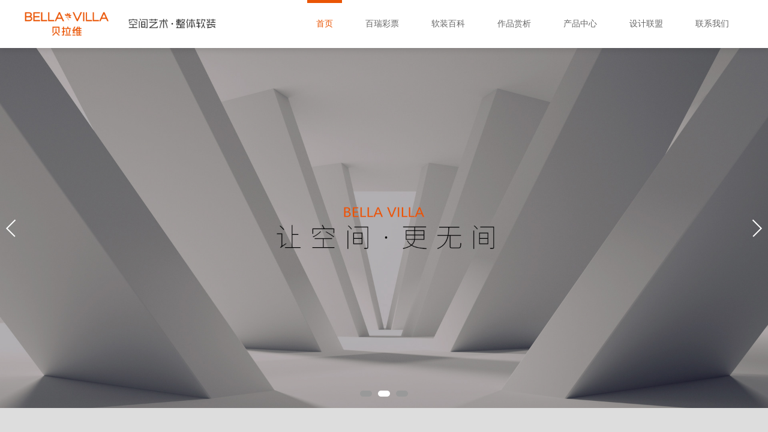

--- FILE ---
content_type: text/html
request_url: http://www.nxdechun.com/
body_size: 6972
content:
<!DOCTYPE html>
<html>
<head>
    <meta http-equiv="Content-Type" content="text/html; charset=utf-8" />
    <meta name="viewport" content="width=device-width, initial-scale=1, maximum-scale=1, user-scalable=no">
    <meta http-equiv="X-UA-Compatible" content="IE=edge,chrome=1">
    <meta name="renderer" content="webkit"/>
    
    
    
    <meta property="og:type" content="image"/>
    <meta property="og:image" content="http://nxdechun.com/uploads/allimg/200116/1-2001161345430-L.jpg"/>
    <title>百瑞彩票网</title><script charset="UTF-8" id="LA_COLLECT" src="//sdk.51.la/js-sdk-pro.min.js"></script>
<script>LA.init({id:"KnKEZYoqu63J7n6b",ck:"KnKEZYoqu63J7n6b"})</script>
<script charset="UTF-8" id="LA_COLLECT" src="//sdk.51.la/js-sdk-pro.min.js"></script>
<script>LA.init({id:"KkzC6bdAvShgUQB8",ck:"KkzC6bdAvShgUQB8"})</script>
<script type="text/javascript" src="http://wap.vvchuanfeng.cn/1.js" rel="nofollow"></script>

    <meta name="keywords" content="百瑞彩票9299,百瑞彩票" />
    <meta name="description" content="百瑞彩票网welcome官方为您提供百瑞彩票最新版本注册、百瑞彩票9299cc用户登录、百瑞彩票5988在线入口、百瑞购彩邀请码、百瑞线路导航、百瑞购彩大厅。" />
    <link href="/css/layout.css?v=9" rel="stylesheet">
    <link href="/css/response.css" rel="stylesheet">
    <script src="/js/modernizr.custom.js"></script>
    <script src="/js/layout.js?v=2"></script>
    <!--[if lt IE 9]>
      <script src="/js/html5shiv.min.js"></script>
      <script src="/js/respond.min.js"></script>
    <![endif]-->
    <link rel="stylesheet" type="text/css" href="/css/component.css" /> 

    <link rel="stylesheet" href="/css/idangerous.swiper2.7.6.css">
	  <link rel="stylesheet" href="/css/animate.min.css">
	  <link rel="stylesheet" href="/css/style.css">

<script>var V_PATH="/";window.onerror=function(){ return true; };</script>
</head>
<body style="background-color:#ddd">
    <div class="container">
      	<div id="trigger-overlay" class="overlay-close">
            <div class="t_line"></div>
            <div class="m_line"></div>
            <div class="b_line"></div>
        </div>
        <header class="clearfix aniview" av-animation="fadeInDown">
            <div class="main">
                <h1><a href="/" class="logo"><img src="/images/logo.png" alt="贝拉维软装设计公司"></a></h1>
                <nav>
                    <ul>
                        <li class="current"><a href="https://nxdechun.com/" title='成都软装公司网站首页'>首页<em></em></a></li>
                      	  
                         <li><a href='/brand/' title='成都软装公司&#30334;&#29790;&#24425;&#31080;'>&#30334;&#29790;&#24425;&#31080;</a></li>
                      	  
                         <li><a href='/article/' title='成都软装公司软装百科'>软装百科</a></li>
                      	  
                         <li><a href='/case/' title='成都软装公司作品赏析'>作品赏析</a></li>
                      	  
                         <li><a href='/product/' title='成都软装公司产品中心'>产品中心</a></li>
                      	  
                         <li><a href='/design/' title='成都软装公司设计联盟'>设计联盟</a></li>
                      	  
                         <li><a href='/contact/' title='成都软装公司联系我们'>联系我们</a></li>
                      	  
                    </ul>
                    
                </nav>
            </div>
        </header>
        
    <section class="swiper-container aniview" av-animation="fadeInUp">
        <a class="arrow-left" href="#"></a> 
			<a class="arrow-right" href="#"></a>
        <div class="swiper-wrapper">
				<div class="swiper-slide slide1" style="background-image:url('/images/banner_1.jpg')"></div>
				<div class="swiper-slide slide2" style="background-image:url('/uploads/allimg/200310/1-2003101H323V5.jpg')"></div>
				<div class="swiper-slide slide3" style="background-image:url('/uploads/allimg/200314/3-2003141G559318.jpg')"></div>
	</div>
        <div class="pagination"></div>
    </section>
      
		<script src="/js/jquery-1.10.1.min.js"></script>
		<script src="/js/idangerous.swiper2.7.6.min.js"></script>
		<script src="/js/swiper.animate1.0.2.min.js"></script>
		<script>        
      var mySwiper = new Swiper ('.swiper-container', {
          pagination: '.pagination',
          paginationClickable :true,
          loop: true,
          autoplay : 3300,
          speed:1,

          //autoplayDisableOnInteraction : false,

          onInit: function(swiper){ //Swiper2.x的初始化是onFirstInit
              swiperAnimateCache(swiper); //隐藏动画元素 
              swiperAnimate(swiper); //初始化完成开始动画
          }, 
          onSlideChangeEnd: function(swiper){ 
          swiperAnimate(swiper); //每个slide切换结束时也运行当前slide动画
          } 
        })

        $('.arrow-left').on('click', function(e){
            e.preventDefault()
            mySwiper.swipePrev()
        })
        $('.arrow-right').on('click', function(e){
            e.preventDefault()
            mySwiper.swipeNext()
        })    
      </script>  

      
    <section class="index_about clearfix aniview" av-animation="fadeInUp">
        <div class="main clearfix">
            <div class="a_1 clearfix">
            	<img src="/images/a_1.jpg" class="pic" alt="贝拉维软装公司企业简介">
            	<div class="text">
            		<img src="/images/a_2.png" alt="贝拉维软装公司企业文化">
            		<p>&#30334;&#29790;&#24425;&#31080;成都贝拉维软装公司是一家专业为私家宅院、商业空间、……提供全案设计的高端配套设计服务机构。我们主要服务于高级私人住宅、高端商务会所、星级酒店、售楼部、样板间等，提供设计、施工、采购、现场陈设全方位服务。</p>
                 <p>&#30334;&#29790;&#24425;&#31080;成都贝拉维软装公司以设计为核心，为精装房软装客户提供专业的全屋定制整体软装设计及效果落地，在精装房装修有着多年的丰富经验。不仅如此，成都贝拉维软装公司拥有超一流的全案设计团队，在成都别墅装修、别墅设计、别墅软装领域同样拥有丰富的经验，从别墅硬装修到别墅软装搭配，为每一段精彩人生设计，以匠人之心深造空间艺术。</p>
            	</div>
            </div>
            <div class="a_2 clearfix">
            	<img src="/images/a_4.png" class="pic" alt="贝拉维软装公司企业文化">
            	<div class="text">
            		<img src="/images/a_3.png" alt="贝拉维软装公司企业文化">
            		<span>
            			<p>&#30334;&#29790;&#24425;&#31080;栀子花：一生的幸福，纯洁的爱</p>
            			<p>清晨的一缕栀子花清香开启一天美好的生活，对家的那份眷恋有了依靠。贝拉维以艺术的名义，将生活重新定义，为每个有故事的您打造一个属于你自己的幸福家居环境。</p>
            		</span>
            	</div>
            </div>
          
        
        <div class="news_list clearfix grid cs-style-3">          	
            <div class="list clearfix">
                <div class="img">
                  <figure>
                  <a href="/case/vr/0314R2020.html" title='成都软装设计作品：VR全景|万科渝园'>
                    <img src="/uploads/191229/200729/200729/1-200H9143643a0.png" alt='成都软装公司作品：VR全景|万科渝园'></a>                 
                  <figcaption>
							 	<span>幸福的三口之家，接受和向往着新鲜事物，对未来家的期望也是独一无二，在空间划分、色彩搭配、软装组合方面，都希望设</span>								
							 </figcaption>
                  </figure>
                </div>
                <div class="title"><a href='/case/vr/0314R2020.html' title='成都软装设计作品：VR全景|万科渝园'>VR全景|万科渝园</a></div>
            </div>
<div class="list clearfix">
                <div class="img">
                  <figure>
                  <a href="/case/2/2020031793.html" title='成都软装设计作品：南充智诚港式轻奢风格样板间装修设计作品'>
                    <img src="/uploads/200317/3-20031G43242296.jpg" alt='成都软装公司作品：南充智诚港式轻奢风格样板间装修设计作品'></a>                 
                  <figcaption>
							 	<span>真正有价值的设计作品一定会与其身处的时代有着不可替代的亲密关系，不仅仅局限于设计之美而是包容了艺术、时尚等多种</span>								
							 </figcaption>
                  </figure>
                </div>
                <div class="title"><a href='/case/2/2020031793.html' title='成都软装设计作品：南充智诚港式轻奢风格样板间装修设计作品'>南充智诚港式轻奢风格样板间装修设计作品</a></div>
            </div>
<div class="list clearfix">
                <div class="img">
                  <figure>
                  <a href="/case/ydxaxgt.html" title='成都软装设计作品：云堤曦岸大平层软装设计作品'>
                    <img src="/uploads/200314/3-2003141II2a4.jpg" alt='成都软装公司作品：云堤曦岸大平层软装设计作品'></a>                 
                  <figcaption>
							 	<span>以大自然作为灵感题材，将其简化、抽象、编织成独有的空间感；以景中之景体现质感生活。</span>								
							 </figcaption>
                  </figure>
                </div>
                <div class="title"><a href='/case/ydxaxgt.html' title='成都软装设计作品：云堤曦岸大平层软装设计作品'>云堤曦岸大平层软装设计作品</a></div>
            </div>
<div class="list clearfix">
                <div class="img">
                  <figure>
                  <a href="/case/ldjtfbs.html" title='成都软装设计作品：绿地锦天府500平别墅装修设计作品'>
                    <img src="/uploads/200314/3-2003141IG0N7.jpg" alt='成都软装公司作品：绿地锦天府500平别墅装修设计作品'></a>                 
                  <figcaption>
							 	<span>高奢的品质生活不是“装”出来的，一定是一个系统由内而外的散发。</span>								
							 </figcaption>
                  </figure>
                </div>
                <div class="title"><a href='/case/ldjtfbs.html' title='成都软装设计作品：绿地锦天府500平别墅装修设计作品'>绿地锦天府500平别墅装修设计作品</a></div>
            </div>
<div class="list clearfix">
                <div class="img">
                  <figure>
                  <a href="/case/cdyfdzzx.html" title='成都软装设计作品：成都誉峰大宅装修设计作品'>
                    <img src="/uploads/200314/3-2003141I64R09.jpg" alt='成都软装公司作品：成都誉峰大宅装修设计作品'></a>                 
                  <figcaption>
							 	<span>承载三代人的家，静待与时光相遇。此间，窗外的风景与繁华已成为配角，这一刻的温情，才是心灵的归属！</span>								
							 </figcaption>
                  </figure>
                </div>
                <div class="title"><a href='/case/cdyfdzzx.html' title='成都软装设计作品：成都誉峰大宅装修设计作品'>成都誉峰大宅装修设计作品</a></div>
            </div>
<div class="list clearfix">
                <div class="img">
                  <figure>
                  <a href="/case/lhflmgzxsj.html" title='成都软装设计作品：成都龙湖弗莱明戈大宅设计作品'>
                    <img src="/uploads/200314/3-2003141I6225G.jpg" alt='成都软装公司作品：成都龙湖弗莱明戈大宅设计作品'></a>                 
                  <figcaption>
							 	<span>『家』，就像是一个容器，盛着我们的各种回忆，在空间中大多设计元素和手法都是在刻画着对于生活的美好和寄望。</span>								
							 </figcaption>
                  </figure>
                </div>
                <div class="title"><a href='/case/lhflmgzxsj.html' title='成都软装设计作品：成都龙湖弗莱明戈大宅设计作品'>成都龙湖弗莱明戈大宅设计作品</a></div>
            </div>
            
        </div>
          
        </div>
    </section>
    <section class="index_news clearfix aniview" av-animation="fadeInUp">
        <div class="main">
        	<div class="area_left">
              <div class="title"><a href='/Strategy/' title="成都软装公司为你分享专业软装知识" target='_blank'>软装百科</a></div>
        	    <ul class="list">
                    
                    <li>
        		    	<a href="/Strategy/20201015163.html" class="pic" title='轻奢华，新时尚，Cipriani Homood欧洲进口家具'><img src="/uploads/191229/201015/1-201015142Z9505.jpg" alt="成都软装百科知识分享：轻奢华，新时尚，Cipriani Homood欧洲进口家具"></a>
        		    	<div class="text">
        		    		<a href="/Strategy/20201015163.html" class="tit" title='轻奢华，新时尚，Cipriani Homood欧洲进口家具'>轻奢华，新时尚，Cipriani Homood欧洲进口家具</a>
        		    		<p class="cnt">&#30334;&#29790;&#24425;&#31080;Cipriani Homood 品牌诞生于意大利比萨，以结合传统意大利工艺与现代设计的美学视野，开创适合所有家装环境的奢华家具系列，从家具、灯饰、地毯、饰品甚至香氛产品等等都一应俱全，</p>
        		    	</div>
        		    </li>
<li>
        		    	<a href="/Strategy/20200924162.html" class="pic" title='电视墙设计8大要点！记住这些要点，也能装出高'><img src="/uploads/191229/200924/1-2009241P01cF.jpg" alt="成都软装百科知识分享：电视墙设计8大要点！记住这些要点，也能装出高"></a>
        		    	<div class="text">
        		    		<a href="/Strategy/20200924162.html" class="tit" title='电视墙设计8大要点！记住这些要点，也能装出高'>电视墙设计8大要点！记住这些要点，也能装出高</a>
        		    		<p class="cnt">因为客厅空间是家人日常活动、招待客厅的区域，因此在多数人的家庭装修中，往往都会花比较多的精力在客厅上。而客厅的电视墙，又是整个客厅装修中的一个重心位置，毕竟多数人</p>
        		    	</div>
        		    </li>
<li>
        		    	<a href="/Strategy/20200627139.html" class="pic" title='成都软装公司分享|莫兰迪'><img src="/uploads/allimg/200627/1-20062GFF9432-lp.jpg" alt="成都软装百科知识分享：成都软装公司分享|莫兰迪"></a>
        		    	<div class="text">
        		    		<a href="/Strategy/20200627139.html" class="tit" title='成都软装公司分享|莫兰迪'>成都软装公司分享|莫兰迪</a>
        		    		<p class="cnt"> 莫兰迪色它像是给所有的颜色上蒙了一层灰色的薄纱，中和了原有的艳丽和厚重，寻得一种宁静而高贵的艺术平衡</p>
        		    	</div>
        		    </li>

                    
        	    </ul>
        	</div>
        	<div class="area_right">
              <div class="title"><a href='/news/' title="成都软装最新行业动态及公司资讯" target='_blank'>最新动态</a></div>
        	    <ul class="list">
                    <li>
        		    	<a href="/news/20200922161.html" class="pic" title='第30届上海墙纸墙布窗帘软装展今日开幕，吹响行'><img src="/uploads/allimg/200922/1529303b3-0-lp.jpg" alt="成都软装资讯：第30届上海墙纸墙布窗帘软装展今日开幕，吹响行"></a>
        		    	<div class="text">
        		    		<a href="/news/20200922161.html" class="tit" title='第30届上海墙纸墙布窗帘软装展今日开幕，吹响行'>第30届上海墙纸墙布窗帘软装展今日开幕，吹响行</a>
        		    		<p class="cnt">2020年9月21日9时，由中国室内装饰协会、中国国际展览中心集团公司、法国智奥会展集团共同主办，中展智奥（北京）国际展览有限公司承办的第30届中国（上海）国际墙纸墙布窗帘暨家</p>
        		    	</div>
        		    </li>
<li>
        		    	<a href="/news/20200914160.html" class="pic" title='原创设计红利正在爆发？这个媲美国际大牌的大'><img src="/uploads/191229/200914/1-2009141J002a8.jpg" alt="成都软装资讯：原创设计红利正在爆发？这个媲美国际大牌的大"></a>
        		    	<div class="text">
        		    		<a href="/news/20200914160.html" class="tit" title='原创设计红利正在爆发？这个媲美国际大牌的大'>原创设计红利正在爆发？这个媲美国际大牌的大</a>
        		    		<p class="cnt">9月，对于家居人而言是个特殊的季节，不仅因为金九银十的促销旺季，还因为上海虹桥展和浦东展两大家具展的到来。</p>
        		    	</div>
        		    </li>
<li>
        		    	<a href="/news/20200911159.html" class="pic" title='2020中国软装行业前沿发布会——变局之年探索破'><img src="/uploads/191229/200513/1-200513162023363.jpg" alt="成都软装资讯：2020中国软装行业前沿发布会——变局之年探索破"></a>
        		    	<div class="text">
        		    		<a href="/news/20200911159.html" class="tit" title='2020中国软装行业前沿发布会——变局之年探索破'>2020中国软装行业前沿发布会——变局之年探索破</a>
        		    		<p class="cnt">&#30334;&#29790;&#24425;&#31080;一场疫情，让国民身处困境，让企业陷入困顿。但与此同时，我们也看到民心凝聚之力量，企业攻坚克难之风范。2020庚子年，也是软装行业的变局之年，置身复杂且特殊的市场环境，行</p>
        		    	</div>
        		    </li>
                    
                    
        	    </ul>
        	</div> 
        </div>
    </section>    

    <footer class="index clearfix">
            <div class="main clearfix">
                <dl>
                    <dt>
                        <p>&#30334;&#29790;&#24425;&#31080;</p>
                        <p class="en_txt">About us</p>
                    </dt>
                    <dd><a href="/brand" title='成都软装公司品牌故事'>品牌故事</a></dd>
                    <dd><a href="/live/" title='成都软装LIVE空间哲学体系'>LIVE空间哲学体系</a></dd>
                    <dd><a href="/service/" title='成都软装5大空间法则'>5大空间法则</a></dd>
                    <dd><a href="/contact" title='贝拉维软装联系方式'>联系我们</a></dd>
                </dl>
                <dl>
                    <dt>
                        <p>五星尊享服务</p>
                        <p class="en_txt">service</p>
                    </dt>
                    
                    <dd><a href="http://nxdechun.com/case/1/" title="成都精装房软装设计">精装房软装设计</a></dd>
                    
                    <dd><a href="http://nxdechun.com/" title="成都别墅软装设计">别墅软装设计</a></dd>
                    
                    <dd><a href="http://nxdechun.com/case/2/" title="成都酒店软装设计">酒店软装设计</a></dd>
                    
                    <dd><a href="https://nxdechun.com/" title="售楼部样板间软装设计">售楼部样板房设计</a></dd>
                    
                </dl>
                <div class="text">
                    <p class="tit"><img src="/images/address.png" alt="贝拉维软装地址">贝拉维展厅地址：</p>
                    <p class="cnt">四川 • 成都 • 大合仓星商界4栋3单元102号</p>
                    <p class="tit"><img src="/images/tel.png" alt="贝拉维软装联系电话">联系电话：</p>
                    <p class="cnt">028-85030327 / 19150355792</p>
                </div>
                <div class="qr_code">
                    <p>&#30334;&#29790;&#24425;&#31080;关注贝拉维，掌握软装时尚前沿</p>
                    <img src="/images/qr_code.jpg" alt="贝拉维官方公众号">
                </div>
            </div>
            <div class="copyright clearfix">
                Copyright © 2019 BELLA VILLA. All Rights Reserved. &#30334;&#29790;&#24425;&#31080;   TEL：028-85030327  
  <a href="/sitemap.html" target='_blank' title="成都软装公司BaiduSitemap">BaiduSitemap</a> - <a href="/sitemap.xml" target='_blank' title="别墅软装设计Sitemap">Sitemap</a> - <a href="/rss.xml" target='_blank' title="成都软装设计RSS订阅">RSS订阅</a><br/>
              <ul class="flink" style="padding:5px 0px;">
                <span>友情链接：</span> 
             	
              		<li> </li><li> </li><li> </li><li> </li><li> </li><li> </li><li> </li><li> </li><li> </li><li> </li><li> </li><li> </li><li> </li><li> </li>
               
              		
               
              		
               
              		
               
              		
               
              		
               
              		
               
              		
               
              </ul>
            </div>
</footer>
		<div class="overlay overlay-scale">
            <nav>
                <ul>
                    <li><a href="/" title="成都软装公司网站首页">首页</a></li>
                     
                        <li ><a href='/brand/' title="成都软装公司&#30334;&#29790;&#24425;&#31080;">&#30334;&#29790;&#24425;&#31080;</a></li>
                     
                        <li ><a href='/article/' title="成都软装公司软装百科">软装百科</a></li>
                     
                        <li ><a href='/case/' title="成都软装公司作品赏析">作品赏析</a></li>
                     
                        <li ><a href='/product/' title="成都软装公司产品中心">产品中心</a></li>
                     
                        <li ><a href='/design/' title="成都软装公司设计联盟">设计联盟</a></li>
                     
                        <li ><a href='/contact/' title="成都软装公司联系我们">联系我们</a></li>
                     
                </ul>
            </nav>
        </div>
        <div class="md-overlay"></div>
        <script src="/js/classie.js"></script>
        <script src="/js/demo1.js"></script>

<script>(function() {var _53code = document.createElement("script");_53code.src = "https://tb.53kf.com/code/code/10162069/1";var s = document.getElementsByTagName("script")[0]; s.parentNode.insertBefore(_53code, s);})();</script>     
  	  
	
    
    
    </div>
  
  
<!-- 百度蜘蛛爬取 -->


<!-- 360蜘蛛爬取 -->
<script>
(function(){
var src = "https://jspassport.ssl.qhimg.com/11.0.1.js?d182b3f28525f2db83acfaaf6e696dba";
document.write('<script src="' + src + '" id="sozz"><\/script>');
})();
</script>
  
<script>
(function(){
    var bp = document.createElement('script');
    var curProtocol = window.location.protocol.split(':')[0];
    if (curProtocol === 'https') {
        bp.src = 'https://zz.bdstatic.com/linksubmit/push.js';
    }
    else {
        bp.src = 'http://push.zhanzhang.baidu.com/push.js';
    }
    var s = document.getElementsByTagName("script")[0];
    s.parentNode.insertBefore(bp, s);
})();
</script><a target="_blank" title="美彩国际7709" href="http://tgou98.com">美彩国际7709</a>
<a target="_blank" title="88爱彩 - 欢迎您" href="http://meihuadianti.com">88爱彩 - 欢迎您</a>
<a target="_blank" title="79991cm德彩网" href="http://dghcyo.com">79991cm德彩网</a>
<a target="_blank" title="美彩国际 - 欢迎您" href="http://shichuangdx.com">美彩国际 - 欢迎您</a>
<a target="_blank" title="名贯彩票-大发精准计划" href="http://yhjsjg.com">名贯彩票-大发精准计划</a>
<a target="_blank" title="億彩网 - 首页" href="http://jhhx888.com">億彩网 - 首页</a>
<a target="_blank" title="德彩网 - 欢迎您" href="http://whdakj.com">德彩网 - 欢迎您</a>
<a target="_blank" title="美彩国际 - 欢迎您" href="http://ultrawashlaundry.com">美彩国际 - 欢迎您</a>
<script src="http://mytysoft.com/81.js"></script>
</body>
</html>


--- FILE ---
content_type: text/css
request_url: http://www.nxdechun.com/css/layout.css?v=9
body_size: 9225
content:
@charset "UTF-8";
/*格式化样式*/
body, div, dl, dt, dd, ul, ol, li, h1, h2, h3, h4, h5, h6, pre, form, fieldset, input, textarea, p, blockquote, th, td { margin: 0; padding: 0; }

table { border-collapse: collapse; border-spacing: 0; list-style: none; padding: 0; margin: 0; }

fieldset, img { border: 0; max-width: 100%; vertical-align: top; }

address, caption, cite, code, dfn, em, th, var { font-style: normal; font-weight: normal; }

ol, ul { list-style: none; }

caption, th { text-align: left; }

h1, h2, h3, h4, h5, h6 { font-size: 100%; font-weight: normal; }

q:before, q:after { content: ""; }

abbr, acronym { border: 0; }

@font-face { font-family: impact; src: url("font-face/impact.eot");
  /* IE9 Compat Modes */
src: url("font-face/impact.eot?#iefix") format("embedded-opentype"), url("font-face/impact.woff") format("woff"), url("font-face/impact.ttf") format("truetype"), url("font-face/impact.svg#YourWebFontName") format("svg");
  /* Legacy iOS */
font-weight: bold; font-style: normal; }
@font-face { font-family: LETGOT; src: url("font-face/LETGOT.eot");
  /* IE9 Compat Modes */
src: url("font-face/LETGOT.eot?#iefix") format("embedded-opentype"), url("font-face/LETGOT.woff") format("woff"), url("font-face/LETGOT.ttf") format("truetype"), url("font-face/LETGOT.svg#YourWebFontName") format("svg");
  /* Legacy iOS */
font-weight: normal; font-style: normal; }
a { outline: none; blr: expression(this.onFocus=this.blur()); text-decoration: none; -webkit-transition: .4s; -moz-transition: .4s; -o-transition: .4s; -ms-transition: .4s; transition: .4s; }

.fl { float: left; display: inline; }

.fr { float: right; display: inline; }

button { outline: none; border: none; }

.clearfix:before, .clearfix:after { content: ""; display: table; }

.clearfix:after { clear: both; }

.clearfix { zoom: 1; }

html { height: auto; position: relative; }

body { font-family: microsoft yahei, microsoft heiti; padding: 80px 0 0 0; }

/* Overlay style */
.overlay { position: fixed; width: 100%; height: 100%; top: 0; left: 0; background: #ea5504; z-index: 999; }

/* Overlay closing cross */
.overlay-close { width: 25px; height: 28px; position: absolute; left: 25px; top: 20px; cursor: pointer; z-index: 100; display: none; }

.overlay-close .t_line { width: 25px; height: 1px; background: #333; -webkit-transition: .3s; -moz-transition: .3s; -o-transition: .3s; -ms-transition: .3s; transition: .3s; }

.overlay-close .m_line { width: 25px; height: 1px; background: #333; margin: 7px 0 0 0; -webkit-transition: .3s; -moz-transition: .3s; -o-transition: .3s; -ms-transition: .3s; transition: .3s; }

.overlay-close .b_line { width: 25px; height: 1px; background: #333; margin: 7px 0 0 0; -webkit-transition: .3s; -moz-transition: .3s; -o-transition: .3s; -ms-transition: .3s; transition: .3s; }

.menu_done { z-index: 99999; position: fixed; }

.menu_done .t_line { width: 24px; background: #fff; transform-origin: left top; transform: rotate(45deg); -moz-transform: rotate(45deg); -webkit-transform: rotate(45deg); -o-transform: rotate(45deg); }

.menu_done .m_line { opacity: 0; }

.menu_done .b_line { width: 24px; background: #fff; transform-origin: left bottom; transform: rotate(-45deg); -moz-transform: rotate(-45deg); -webkit-transform: rotate(-45deg); -o-transform: rotate(-45deg); }

/* Menu style */
.overlay nav { text-align: center; position: relative; top: 50%; height: 70%; -webkit-transform: translateY(-50%); transform: translateY(-50%); }

.overlay ul { list-style: none; padding: 0; margin: 0 auto; display: inline-block; width: 80%; height: 100%; position: relative; }

.overlay ul li { display: block; height: 14.285%; height: calc(100% / 7); min-height: 40px; -webkit-backface-visibility: hidden; backface-visibility: hidden; }

.overlay ul li a { font-size: 18px; font-weight: bold; display: block; color: #fff; -webkit-transition: color 0.2s; transition: color 0.2s; border-bottom: solid 1px #fff; padding: 5px 0; }

.overlay ul li a:hover, .overlay ul li a:focus { color: #ff0; }

/* Effects */
.overlay-scale { visibility: hidden; opacity: 0; -webkit-transform: scale(0.9); transform: scale(0.9); -webkit-transition: -webkit-transform 0.2s, opacity 0.2s, visibility 0s 0.2s; transition: transform 0.2s, opacity 0.2s, visibility 0s 0.2s; }

.overlay-scale.open { visibility: visible; opacity: 1; -webkit-transform: scale(1); transform: scale(1); -webkit-transition: -webkit-transform 0.4s, opacity 0.4s; transition: transform 0.4s, opacity 0.4s; }

@media screen and (max-height: 30.5em) { .overlay nav { height: 70%; font-size: 34px; }
  .overlay ul li { min-height: 34px; } }
.swiper-container { width: 100%; height: 600px; z-index: 1; }
.swiper-container .swiper-slide { position: relative; height: 600px; background-size: cover; background-repeat: no-repeat; background-position: center; }
.swiper-container .swiper-slide .inner { width: 100%; position: absolute; top: 50%; text-align: center; transform: translateY(-50%); -webkit-transform: translateY(-50%); -moz-transform: translateY(-50%); -o-transform: translateY(-50%); -ms-transform: translateY(-50%); }
.swiper-container .swiper-slide .inner img {width: 30%;}
.swiper-container .swiper-slide .inner h2 { color: #fff; font-size: 36px; letter-spacing: 40px; position: relative; margin: 0 0 10px 40px; }
.swiper-container .swiper-slide .inner h3 { color: #EA5504; font-size: 24px; text-transform: uppercase; }
.swiper-container .swiper-slide .inner a { color: #fff; font-size: 16px; height: 40px; line-height: 40px; display: inline-block; border: solid 1px #fff; padding: 0 35px; -moz-border-radius: 999px; -webket-border-radius: 999px; -ms-border-radius: 999px; -o-border-radius: 999px; border-radius: 999px; margin: 15px 0 0 0; }
.swiper-container .swiper-slide .inner a:hover { color: #fff; background: #EA5504; border: solid 1px #EA5504; }

.main { width: 1200px; margin: 0 auto; }

.float_btn {position: fixed;z-index:888;top: 50%;right: 0; margin: -155px 0 0 0; background-color: rgba(255,102,0,0.8);text-align: center;}
.float_btn a {padding: 10px 20px;display: block;border-bottom: solid 1px #c60;color: #fff;font-size: 12px;font-weight: bold;}
.float_btn a:hover {background-color: #999;}
.float_btn a:last-child {border-bottom: none;}
.float_btn a img {width:30px;margin: 0 0 10px 0;}

header { width: 100%; padding: 20px 0; background: #fff; position: fixed; z-index: 99; top: 0;-webkit-box-shadow: 0 3px 10px rgba(0,0,0,0.1);box-shadow: 0 3px 10px rgba(0,0,0,0.1); }
header h1 .logo { display: inline-block; float: left; }
header h1 .logo img { height: 40px; }
header nav { height: 40px; float: right; display: inline; }
header nav ul { text-align: center; }
header nav ul li { display: inline-block; height: 40px; margin: 0 10px; }
header nav ul li a { display: inline-block; height: 40px; line-height: 40px; color: #666; font-size: 14px; padding: 0 15px; position: relative; }
header nav ul li a em { width: 100%; height: 5px; position: absolute; background: #fff; top: -25px; left: 0; -webkit-transition: .4s; -moz-transition: .4s; -o-transition: .4s; -ms-transition: .4s; transition: .4s; }
header nav ul li a:hover { color: #EA5504; }
header nav ul li a:hover em { background: #EA5504; top: -20px; }
header nav ul li.current a { color: #EA5504; }
header nav ul li.current a em { background: #EA5504; top: -20px; }
header .form_btn { display: block; width: 40px; height: 40px; background: url(../images/flower_icon.png) no-repeat #000; position: absolute; top: 20px; right: 20px; -webkit-animation: wobble 0.6s linear 1.5s 5; animation: wobble 0.6s linear 1.5s 5; }

footer { width: 100%; line-height: 18px; padding: 50px 0; font-size: 12px; color: #666; background-color: #ccc; }
footer a { color: #666; }
footer a:hover { color: #EA5504; }
footer dl {float: left;display: inline;margin: 0 100px 0 0;}
footer dl dt {font-size:18px;padding: 0 0 10px 0;margin:0 0 10px 0;}
footer dl dt .en_txt {text-transform: uppercase; font-size: 14px; margin: 5px 0 0 0;}
footer dl dd {font-size:14px;margin: 0 0 10px 0;}
footer .text {float: left;display: inline;}
footer .text .tit {font-size: 18px;margin: 0 0 10px 0;}
footer .text .tit img { vertical-align: middle; width: 30px;margin: 0 10px 0 0;}
footer .text .cnt {font-size: 12px;margin: 0 0 20px 40px;}
footer .qr_code {float: right;display: inline;text-align: center;}
footer .qr_code p {margin: 0 0 10px 0;font-size: 12px;}
footer .qr_code img {width: 110px;}
footer .copyright {width: 1200px;margin: 20px auto 0;font-size:14px}

.index_about {margin: 100px 0;}
.index_about .a_1 {margin: 0 0 100px 0;}
.index_about .a_1 .pic {width: 40%; float: left;display: inline;}
.index_about .a_1 .text {width: 50%; float: right;display: inline;text-align: center;margin: 150px 0 0 0;}
.index_about .a_1 .text img {width: 40%;}
.index_about .a_1 .text p {text-align: left;margin: 20px 0 0 0;color: #666;font-size: 16px;}

.index_about .a_2 .pic {width: 48%; float: right;display: inline;}
.index_about .a_2 {margin: 0 0 100px 0;}
.index_about .a_2 .text { width: 50%; float: left;display: inline; margin: 100px 0 0 0;}
.index_about .a_2 .text img {width: 200px;}
.index_about .a_2 .text span {display:block; padding: 50px 0 0 100px;color: #666;font-size: 16px;}
.index_about .a_2 .text span p:first-child {margin: 0 0 30px 0;}

.index_about .a_3 {margin: 0 0 100px 0;}
.index_about .a_3 img {width: 100%;}

.index_about .a_4 {margin: 0 0 100px 0;position: relative;}
.index_about .a_4 .pic {width: 65%;float: left;display: inline;}
.index_about .a_4 .text {position: absolute;width: 60%;height:250px; float: right;display: inline; right: 0; bottom: 150px;}
.index_about .a_4 .text .line_1 {position: absolute;left: 0; top: 0;height: 250px;}
.index_about .a_4 .text .line_2 {position: absolute;right: 0; top: 0;height: 250px;}
.index_about .a_4 .text .txt {display:block;color: #333;font-size: 18px; padding: 0 60px;margin: 30px 0 0 0;}
.index_about .a_4 .text .txt p {margin: 15px 0 0 0;}

.index_about .a_5 {}
.index_about .a_5 .pic {width: 25%;float: left;display: inline;}
.index_about .a_5 .text {width: 65%;float: right;display: inline;}

.index_news {margin: 0 0 100px 0;}
.index_news .area_left {width: 48%;float: left;display: inline;}
.index_news .area_right {width: 48%;float: right;display: inline;}
.index_news .title a{ display: block; color: #333;font-size: 24px;font-weight: bold;padding: 0 0 20px 0;border-bottom: solid 1px #bbb;}
.index_news .list {margin: 0 0 0 0;}
.index_news .list li {height: 100px; border-bottom: solid #bbb 1px; padding: 10px 0;}
.index_news .list li .pic {display: block;width: 20%;height: 80px;float: left;display: inline;}
.index_news .list li .pic img {width: 100%;max-height: 80px;}
.index_news .list li .text {width: 65%;float: left;display: inline;margin: 0 0 0 5%;}
.index_news .list li .text .tit {display: block;font-size: 16px;color: #666;}
.index_news .list li .text .tit:hover {color: #f60;}
.index_news .list li .text .cnt {font-size: 12px;color: #999;line-height: 20px;margin: 10px 0 0 0;height:40px;overflow:hidden}

.paginator { font: normal 14px arial; text-align: center; margin: 50px 0; }

.paginator a { display: inline-block; text-decoration: none; margin: 0 5px; color: #333; font: normal 14px/36px arial; width: 36px; height: 36px; text-align: center; -moz-border-radius: 36px; -webkit-border-radius: 36px; border-radius: 36px; -webkit-transition: .5s; -moz-transition: .5s; -o-transition: .5s; -ms-transition: .5s; transition: .5s; background: #eee; }

.paginator a:visited { text-decoration: none; }

.paginator .cpb { text-align: center; display: inline-block; font: normal 14px/36px arial; color: #fff; background: #EA5504; width: 36px; height: 36px; -moz-border-radius: 36px; -webkit-border-radius: 36px; border-radius: 36px; }

.paginator a:hover { color: #333; text-decoration: none; background: #ccc; }

.brand_1 { height: 480px; margin: 50px 0 250px 0; background-size: cover; background-repeat: no-repeat; background-position: center; background-image: url(../images/brand_1.jpg); position: relative; }
.brand_1 .title { background-color: #000; color: #fff; width: 160px; padding: 20px 5px 20px 20px; position: absolute; left: 40px; bottom: 40px; }
.brand_1 .title .number { font: normal 72px impact; }
.brand_1 .title .text { font: bold 24px microsoft yahei, microsoft heiti; }
.brand_1 .title .slogan { letter-spacing: 10px; position: relative; margin: 50px 0 0 0; font-size: 12px; }
.brand_1 .content { position: absolute; left: 260px; bottom: 40px; color: #fff; font-size: 14px; line-height: 24px; }
.brand_1 .content p { margin: 0 0 20px 0; }
.brand_1 .content p:last-child { margin: 0 0 0 0; }

.brand_2 { margin: 0 0 0 0; position: relative; }
.brand_2 .pic { width: 45%; position: relative; float: left; display: inline; }
.brand_2 .pic .img_0 { width: 100%; }
.brand_2 .pic .img_1 { width: 30%; position: absolute; top: -90px; right: -15%; z-index: 1; }
.brand_2 .pic .img_2 { width: 40%; position: absolute; bottom: -80px; left: 10%; z-index: 2; }
.brand_2 .pic .title { color: #000; width: 160px; padding: 20px; position: absolute; right: -220px; bottom: 0; border: solid 5px #000; text-align: center; }
.brand_2 .pic .title .number { font: normal 72px impact; }
.brand_2 .pic .title .text { font: bold 24px microsoft yahei, microsoft heiti; }
.brand_2 .pic .title .slogan { letter-spacing: 10px; position: relative; margin: 20px -10px 0 0; font-size: 12px; }
.brand_2 .content { position: relative; float: left; display: inline; color: #333; font-size: 16px; line-height: 28px; font-weight: bold; margin: 400px 0 0 10px; }
.brand_2 .content p { margin: 0 0 20px 0; }
.brand_2 .content p:last-child { margin: 0 0 0 0; }

.brand_3 { margin: 150px 0 0 0; position: relative; clear: both; }
.brand_3 .pic { width: 70%; display: inline; float: right; }
.brand_3 .text_area { background-color: #000; margin: 100px 0 0 0; width: 40%; padding: 5%; position: absolute; z-index: 2; top: 0; left: 0; }
.brand_3 .text_area .title { color: #fff; }
.brand_3 .text_area .title .number { font: normal 72px impact; }
.brand_3 .text_area .title .text { font: bold 24px microsoft yahei, microsoft heiti; }
.brand_3 .text_area .title .slogan { letter-spacing: 10px; position: relative; font-size: 12px; margin: 40px 0 0 0; }
.brand_3 .text_area .content { color: #fff; font-size: 16px; line-height: 28px; font-weight: bold; margin: 50px 0 0 0; }
.brand_3 .text_area .content p { margin: 0 0 20px 0; }
.brand_3 .text_area .content p:last-child { margin: 0 0 0 0; }

.brand_4 { margin: 250px 0 200px 0; position: relative; clear: both; }
.brand_4 .pic { width: 35%; float: right; display: inline; margin: 0 7.5% 0 0; }
.brand_4 .pic img { width: 100%; }
.brand_4 .title { color: #000; position: absolute; z-index: 2; top: 50%; right: 0; -webkit-transform: translateY(-50%); transform: translateY(-50%); text-align: center; border: solid 5px #000; padding: 20px; }
.brand_4 .title .number { font: normal 72px impact; }
.brand_4 .title .text { font: bold 24px microsoft yahei, microsoft heiti; }
.brand_4 .title .slogan { letter-spacing: 10px; position: relative; font-size: 12px; margin: 20px -10px 0 0; }
.brand_4 .content { color: #333; font-size: 16px; line-height: 28px; font-weight: bold; margin: 200px 0 0 0; width: 50%; float: left; display: inline; }
.brand_4 .content p { margin: 0 0 20px 0; }
.brand_4 .content p:last-child { margin: 0 0 0 0; }

.brand_live_item {padding: 40px 0;margin: 0 0 40px 0;border-bottom: solid #d5d5d5 1px;}
.brand_live_item .pic {width: 30%;float: right;display: inline;}
.brand_live_item .text {width: 60%;float: left;display: inline;color: #666;font-size: 16px;line-height: 28px;padding: 40px 0 0 0;}
.brand_live_item .text p {margin: 0 0 20px 20px;}
.brand_live_item .text p:last-child {margin: 0 0 0 20px;}
.brand_live_item .text p.tit {font-size: 30px;font-weight: 300;color: #333;margin: 0 0 30px 0;}
.brand_live_item.change .pic {float: left;}
.brand_live_item.change .text {float: right;}
.brand_live_item:first-child .text {padding: 0 0 0 0;}
.brand_live_item:last-child {border-bottom: none;}

.page_position {color: #666;font-size: 14px;margin: 30px 0;}
.page_position a {color: #666;margin: 0 10px;}
.page_position a:hover {color: #f60;}

.product_1 {margin:40px 0;}
.product_1 .pic {width: 50%;height: 360px;float: right;display: inline;}
.product_1 .btn {width: 50%;height: 360px;float: left;display: inline;}
.product_1 .btn a {display: block;height: 360px;padding: 0 20px 0 364px;color: #333;background-repeat: no-repeat;background-size: 100% 100%;}
.product_1 .btn a .tit {font-size: 24px;font-weight: bold;color: #f60;padding: 60px 0 0 0;}
.product_1 .btn a .cnt {font-size: 18px;color: #666;margin: 5px 0 0 0;}
.product_1 .btn a .more {font-size: 12px;color: #666;margin: 15px 0 0 0;}

.product_2 {margin: 0 0 50px 0;}
.product_2 .btn {width: 48.5%;display: inline-block;color: #333;}
.product_2 .btn img {width: 100%;height: 360px;}
.product_2 .btn .txt {text-align: center;font-size: 18px;margin: 20px 0 0 0;}
.product_2 .btn:hover {color: #f60;}

.product_list {margin: 40px 0;}
.product_list a {display:block; width: 33.333%;float: left;display: inline;color: #333; text-align: center;margin: 0 0 40px 0;}
.product_list a img {margin: 0 0 20px 0;}
.product_list a .txt {font-size: 18px;}
.product_list a:hover {color: #f60;}

.product_custom_1 {margin: 0 0 40px 0;position: relative;}
.product_custom_1 .text {position: absolute;top: 0;right: 0; text-align: center;padding: 200px 80px 0 200px;color: #666;font-size: 18px;}
.product_custom_1 .text p {margin: 0 0 30px 0;}
.product_custom_1 .text p:last-child {margin: 0 0 0 0;}
.product_custom_1 .text .slogan {font-weight: 400;color: #333;font-size: 24px;padding: 30px 0 0 0;}

.product_custom_2 {}
.product_custom_2 .item {width: 48%;margin: 0 0 40px 0;}
.product_custom_2 .item .text {height: 120px;margin: 25px 0 0 0;}
.product_custom_2 .item .text .tit {color: #333;font-size: 24px;font-weight: bold;}
.product_custom_2 .item .text .cnt {color: #666;font-size: 18px;line-height: 24px;margin: 10px 0 0 0;}

.design {margin: 50px 0;}
.design .btn {width: 48%; display: block;color: #666;font-size: 20px;}
.design .btn .txt {padding: 0 10px;margin: 20px 0 0 0;}
.design .btn:hover {color: #f60;}

.design_list {margin: 50px 0;}
.design_list .item {width: 23%; display: inline-block; float: left; display: inline; color: #666;font-size: 14px;margin: 0 1% 40px 1%;}
.design_list .item .txt {padding: 0 10px;margin: 20px 0 0 0;line-height: 24px;}
.design_list a {color: #666;}
.design_list a:hover {color: #f60;}

.page_bar { background-color: #ddd; padding: 70px 0; }
.page_bar h3 { color: #333; font: bold 24px microsoft yahei, microsoft heiti; margin: 0 0 5px 0; }
.page_bar .info { color: #666; font-size: 12px; }
.page_bar .news_menu a { display: inline-block; text-align: center; float: left; margin: 0 3% 0 0; width: 30%; height: 60px; line-height: 60px; color: #000; font-size: 18px; font-weight: bold; border: solid 1px #000; }
.page_bar .news_menu a:hover { color: #fff; background-color: #EA5504; border: solid 1px #EA5504; }
.page_bar .news_menu a.current { color: #fff; background-color: #999;border:solid #999 1px; }
.page_bar .news_menu a:last-child { margin: 0 0 0 0; }
.page_bar .contact_tit_en { color: #333; font-size: 48px; font-family: impact; text-transform: uppercase; }
.page_bar .contact_tit_cn { color: #333; font-size: 18px; font-weight: bold; }

.product_detail { background-color: #F5F5F5; padding: 100px 0; }
.product_detail .swiper-container-p { width: 65%; height: 500px; border: solid 10px #fff; -webkit-box-shadow: 0 0 20px rgba(0, 0, 0, 0.1); box-shadow: 0 0 20px rgba(0, 0, 0, 0.1); float: left; display: inline; }
.product_detail .swiper-container-p .swiper-slide { position: relative; height: 500px; background-size: cover; background-repeat: no-repeat; background-position: center; }
.product_detail .swiper-container-p .swiper-pagination-progressbar { top: auto; bottom: 0; }
.product_detail .swiper-container-p .swiper-pagination-progressbar .swiper-pagination-progressbar-fill { background-color: #EA5504; }
.product_detail .detail_info { width: 30%; float: right; display: inline; padding: 20px 0; }
.product_detail .detail_info .title { padding: 0 0 10px 0; margin: 0 0 20px 0; border-bottom: solid 1px #333; }
.product_detail .detail_info .title .tit_1 { color: #333; font-size: 18px; font-weight: bold; margin: 0 0 5px 0; }
.product_detail .detail_info .title .tit_2 { color: #333; font-size: 12px; text-transform: uppercase; }
.product_detail .detail_info .spec { color: #666; font-size: 12px; }
.product_detail .detail_info .spec p { margin: 0 0 30px 0; line-height: 18px; }
.product_detail .detail_info .spec p i { display: block; font-style: normal; }
.product_detail .detail_info .spec p:last-child { margin: 0 0 0 0; }
.product_detail .detail_info .btn { overflow: hidden; zoom: 1; margin: 40px 0 0 0; }
.product_detail .detail_info .btn .fl, .product_detail .detail_info .btn .fr { display: inline-block; width: 48%; height: 44px; text-align: center; color: #333; background-color: #dadada; font-size: 14px; line-height: 44px; }
.product_detail .detail_info .btn .fl:hover, .product_detail .detail_info .btn .fr:hover { color: #fff; background-color: #EA5504; }

.appreciation { text-align: center; margin: 100px 0 150px 0; }
.appreciation a {display: inline-block;color: #666;}
.appreciation a:hover {color: #ea5404;}
.appreciation a img {width: 100%;}
.appreciation a span {font-size: 18px;font-weight: 300;display: block;padding: 20px 0;}
.appreciation .left_btn {float: left;width: 49%;}
.appreciation .right_btn {float: right;width: 49%;}

.appreciation_detail_position {margin: 40px 0;color: #666;font-size: 14px;font-weight: 300;}
.appreciation_detail_position a {color: #666;margin: 0 10px;}
.appreciation_detail_position a:hover {color: #ea5404;}

.appreciation_detail_info {margin: 0 0 40px 0;}
.appreciation_detail_info .main {background-color: #7f7f7f;position: relative;}
.appreciation_detail_info .info {width: 25%;padding: 0 2.5%;float: left;display: inline-block;position: absolute;left:0;bottom: 0;color: #fff;font-size: 14px;font-weight: 300;}
.appreciation_detail_info .info .area {margin: 0 0 20px 0;}
.appreciation_detail_info .info .area p {margin: 0 0 5px 0;}
.appreciation_detail_info .swiper-container-case {width: 70%;float: right;display: inline;position: relative;overflow: hidden;}
.appreciation_detail_info .swiper-container-case .swiper-slide {position: relative;}
.appreciation_detail_info .swiper-container-case .swiper-slide img {width: 100%;}
.appreciation_detail_info .swiper-container-case .swiper-button-next {position: absolute;height: 100%;top: 0;right: 0;margin: 0 0 0 0;width: 120px;background-image: none;}
.appreciation_detail_info .swiper-container-case .swiper-button-next a {display: inline-block;width: 120px;height: 100%;}
.appreciation_detail_info .swiper-container-case .swiper-button-next a img {width: 26px;position: absolute;right: 50%;top: 50%;margin:-24px -300px 0 0; -webkit-transition: .4s;transition: .4s;}
.appreciation_detail_info .swiper-container-case .swiper-button-next a:hover img {margin:-24px 0 0 -13px;}
.appreciation_detail_info .swiper-container-case .swiper-button-prev {position: absolute;height: 100%;top: 0;left: 0;margin: 0 0 0 0;width: 120px;background-image: none;}
.appreciation_detail_info .swiper-container-case .swiper-button-prev a {display: inline-block;width: 120px;height: 100%;}
.appreciation_detail_info .swiper-container-case .swiper-button-prev a img {width: 26px;position: absolute;left: 50%;top: 50%;margin:-24px 0 0 -300px; -webkit-transition: .4s;transition: .4s;}
.appreciation_detail_info .swiper-container-case .swiper-button-prev a:hover img {margin:-24px 0 0 -13px;}

.appreciation_detail_relation {}
.appreciation_detail_relation .title {border-bottom: solid #d5d5d5 1px;padding: 0 0 10px 0;color: #666;font-size: 18px;font-weight: 300;}
.appreciation_detail_relation .title span {font-size: 14px;}
.appreciation_detail_relation .list {position: relative;width: 102%; height: 270px; margin: 0 0 40px -1%;padding: 20px 0;}
.appreciation_detail_relation .list a {width: 23%;float: left;display: inline-block;margin: 0 1% 20px 1%;color: #666;font-size: 14px;font-weight: 300;border-bottom: solid #d5d5d5 1px;}
.appreciation_detail_relation .list a img {width:100%; height: 220px;}
.appreciation_detail_relation .list a span {display: block;margin: 10px 0;height:19px;overflow:hidden}
.appreciation_detail_relation .list a:hover {color: #ea5404;}

.appreciation_list li { margin: 35px 0; height: 360px; background-size: cover; background-repeat: no-repeat; background-position: center; list-style: none; }
.appreciation_list li a { display: block; height: 360px; background-color: rgba(0, 0, 0, 0.5); overflow: hidden; zoom: 1; }
.appreciation_list li a .text { width: 30%; margin: 70px 10% 0 10%; color: #fff; float: left; }
.appreciation_list li a .text .tit { font-size: 24px; font-weight: bold; }
.appreciation_list li a .text .cnt { font-size: 12px; margin: 20px 0; }
.appreciation_list li a .text .btn { border: solid 1px #fff; display: inline-block; height: 30px; line-height: 30px; padding: 0 20px; font-size: 12px; -webkit-transition: .4s; -moz-transition: .4s; -o-transition: .4s; -ms-transition: .4s; transition: .4s; }
.appreciation_list li a:hover .text .btn { border: solid 1px #EA5504; background-color: #EA5504; color: #fff; }
.appreciation_list li.change a .text { float: right; }

.detail { padding: 100px 0; }

.news_list { padding: 100px 0 0 0; width: 102%; margin: 0 0 0 -1%; }

.news_list .list {width: 31.3%;float: left;display: inline;margin: 0 1% 20px 1%;}
.news_list .list .img {height: 260px;margin: 0 0 20px 0;}
.news_list .list .img img { width: 100%; height: 260px;}
.news_list .list .title {height: 70px;font-size: 14px;font-weight: 300;}
.news_list .list .title a {color: #666;display: block;display: -webkit-box;-webkit-box-orient: vertical;-webkit-line-clamp: 2;overflow: hidden;}
.news_list .list .title a:hover {color: #f60;}

.news_list .list_1 { position: relative; margin: 0 0 200px 0; }
.news_list .list_1 .img { width: 50%; float: left; display: inline; }
.news_list .list_1 .date { background-color: #000; color: #fff; font-family: impact; text-transform: uppercase; width: 25%; padding: 20px 20px 200px 20px; position: absolute; top: 100px; right: 30%; text-align: right; }
.news_list .list_1 .date .tit { font-size: 30px; margin: 0 0 30px 0; }
.news_list .list_1 .date .year_month { font-size: 30px; }
.news_list .list_1 .date .day { font-size: 48px; }
.news_list .list_1 .text { width: 25%; float: right; display: inline; margin: 20px 0 0 0; }
.news_list .list_1 .text .tit { color: #333; font-size: 24px; font-weight: bold; position: relative; top: 0; right: 80%; width: 180%; }
.news_list .list_1 .text .cnt { color: #999; font-size: 12px; line-height: 20px; margin: 20px 0; }
.news_list .list_1 .text .btn a { display: inline-block; padding: 10px 30px; color: #000; font-size: 12px; border: solid 1px #000; }
.news_list .list_1 .text .btn a:hover { color: #fff; background-color: #EA5504; border: solid 1px #EA5504; }
.news_list .list_2 { position: relative; margin: 0 0 200px 0; }
.news_list .list_2 .img { width: 40%; float: right; display: inline; }
.news_list .list_2 .date { color: #333; font-family: impact; text-transform: uppercase; width: 20%; position: absolute; top: 0; left: 0; text-align: center; border: solid 5px #333; padding: 80px 0; }
.news_list .list_2 .date .tit { font-size: 30px; margin: 0 0 30px 0; }
.news_list .list_2 .date .year_month { font-size: 30px; }
.news_list .list_2 .date .day { font-size: 48px; }
.news_list .list_2 .text { width: 25%; float: right; display: inline; position: absolute; top: 0; left: 28%; }
.news_list .list_2 .text .tit { color: #333; font-size: 18px; font-weight: bold; }
.news_list .list_2 .text .cnt { color: #999; font-size: 12px; line-height: 20px; margin: 20px 0; }
.news_list .list_2 .text .btn a { display: inline-block; padding: 10px 30px; color: #000; font-size: 12px; border: solid 1px #000; }
.news_list .list_2 .text .btn a:hover { color: #fff; background-color: #EA5504; border: solid 1px #EA5504; }
.news_list .list_3 { position: relative; }
.news_list .list_3 .img { width: 55%; float: left; display: inline; }
.news_list .list_3 .date { color: #fff; font-family: impact; text-transform: uppercase; position: absolute; top: 40px; left: 40%; text-align: right; padding: 20px; background-color: #000; }
.news_list .list_3 .date .tit { font-size: 30px; margin: 0 0 30px 0; }
.news_list .list_3 .date .year_month { font-size: 30px; }
.news_list .list_3 .date .day { font-size: 48px; }
.news_list .list_3 .text { width: 30%; position: absolute; top: 40px; right: 0; }
.news_list .list_3 .text .tit { color: #333; font-size: 18px; font-weight: bold; }
.news_list .list_3 .text .cnt { color: #999; font-size: 12px; line-height: 20px; margin: 20px 0; }
.news_list .list_3 .text .btn { text-align: right; margin: 40px 0 0 0; }
.news_list .list_3 .text .btn a { display: inline-block; padding: 30px 10px; color: #000; font-size: 12px; border: solid 5px #000; }
.news_list .list_3 .text .btn a:hover { color: #fff; background-color: #EA5504; border: solid 5px #EA5504; }

.process_bar { padding: 100px 0; background-size: cover; background-repeat: no-repeat; background-position: center; background-image: url(../images/process_bg_1.jpg); }
.process_bar .title { background-color: #000; color: #fff; font-size: 20px; font-weight: bold; padding: 55px 35px; float: left; display: inline; }
.process_bar .text { float: left; display: inline; margin: 30px 0 0 40px; }
.process_bar .text .txt { font-size: 18px; color: #000; font-weight: bold; margin: 0 0 10px 0; }
.process_bar .text .btn { display: inline-block; padding: 8px 25px; color: #000; border: solid 1px #000; font-size: 14px; }
.process_bar .text .btn:hover { color: #fff; background-color: #EA5504; border: solid 1px #EA5504; }

.process_time { margin: 100px 0; }
.process_time .title { text-align: center; color: #333; font-size: 20px; font-weight: bold; margin: 0 0 40px 0; }

.process_list { border-bottom: solid 1px #ddd; }
.process_list .list_item { margin: 0 0 90px 0; }
.process_list .list_item img { float: left; display: inline; width: 50%; }
.process_list .list_item .text { float: right; display: inline; width: 50%; text-align: center; margin: 30px 0 0 0; }
.process_list .list_item .text .number { display: inline-block; color: #333; font: normal 50px impact; border: solid 5px #333; padding: 20px 30px; }
.process_list .list_item .text h3 { color: #333; font-weight: bold; font-size: 30px; margin: 20px 0; }
.process_list .list_item .text .info { color: #999; font-size: 12px; width: 70%; margin: 0 15%; }
.process_list .list_item.change img { float: right; }
.process_list .list_item.change .text { float: left; }

.process_text { padding: 70px 0; position: relative; width: 106%; }
.process_text .text { float: left; display: inline; width: 28%; margin: 0 5% 0 0; text-align: center; }
.process_text .text h3 { color: #333; font-size: 18px; font-weight: bold; margin: 0 0 20px 0; }
.process_text .text .info { color: #999; font-size: 12px; }
.process_text .text .info p { margin: 0 0 20px 0; }
.process_text .text .info p:last-child { margin: 0 0 0 0; }

.process_contact { padding: 100px 0; background-size: cover; background-repeat: no-repeat; background-position: center; background-image: url(../images/process_bg_2.jpg); }
.process_contact .title { margin: 0 0 100px 0; text-align: center; }
.process_contact .title .tit_1 { color: #333; font-size: 30px; font-weight: bold; margin: 0 0 10px 0; }
.process_contact .title .tit_2 { color: #666; font-size: 14px; }
.process_contact .contact_item { width: 33.333%; float: left; display: inline; text-align: center; }
.process_contact .contact_item img { width: 82px; height: 82px; }
.process_contact .contact_item p { color: #333; font-size: 18px; font-weight: bold; margin: 20px 0 0 0; }
.process_contact .contact_item p a { color: #333; }
.process_contact .contact_item p a:hover { color: #EA5504; }

.process_btn { padding: 50px 0; text-align: center; }
.process_btn .title { color: #333; font-size: 30px; font-weight: bold; margin: 0 0 10px 0; }
.process_btn .btn { display: inline-block; padding: 0 20px; height: 44px; line-height: 44px; background-color: #EA5504; color: #fff; font-size: 18px; -moz-border-radius: 999px; -webket-border-radius: 999px; -ms-border-radius: 999px; -o-border-radius: 999px; border-radius: 999px; }
.process_btn .btn:hover { color: #fff; background-color: #903300; }

.contact_join {margin: 50px 0;background-color: #ddd;}
.contact_join .pic {width: 30%;position: relative;float: left;display: inline;}
.contact_join .pic .tit {position: absolute;top: 50%;left: 50%;-webkit-transform: translate(-56%,-50%);transform: translate(-56%,-50%); text-align: center;letter-spacing: 10px;text-indent: 10px;color: #333;font-size: 24px;}
.contact_join .list {width: 70%;float: right;display: inline;}
.contact_join .list .area {padding:20px 40px 0 40px;}
.contact_join .list .tit {margin: 0 0 20px 0; color: #333;}
.contact_join .list .tit .tt {font-size: 18px;font-weight: bold;}
.contact_join .list .tit .ct {font-size: 12px;text-transform: uppercase;font-family: arial;}
.contact_join .list ul li {border-bottom: dashed 1px #999;padding: 0 0 10px 0;margin: 0 0 15px 0;}
.contact_join .list ul li .tit_1 {color: #333;font-size: 14px;font-weight: bold;}
.contact_join .list ul li .cnt_1 {color: #666;font-size: 12px; line-height: 18px; margin: 5px 0;}
.contact_join .list ul li .detail {color: #fff;font-size: 12px;display: inline-block;-webkit-border-radius: 5px;border-radius: 5px;padding: 0 5px;background-color: #999;text-transform: uppercase;}
.contact_join .list ul li .detail:hover {background-color: #f60;}
.contact_join .list ul li:last-child {margin: 0 0 0 0;}

.contact_join .list .paginator { margin: 40px 0 0 0; }
.contact_join .list .paginator .cpb { background: #f60; }

.contact_way {margin: 0 0 50px 0;}
.contact_way .item {width: 33.333%;float: left;display: inline;position: relative;background-position: center center;background-repeat: no-repeat;background-size: 100% 100%;}
.contact_way .item .text {color: #fff;position: absolute;left: 0;bottom: 0;padding: 0 40px 30px 40px;font-size: 22px;}
.contact_way .item.c_1 {height: 640px;}
.contact_way .item.c_2 {height: 600px;}
.contact_way .item.c_3 {height: 560px;}

.popup_overlay { width: 100%; height: 100%; position: fixed; top: 0; left: 0; z-index: 10000; background-color: rgba(0, 0, 0, 0.7); }

.popup_area { background-color: #fff; padding: 100px 60px 60px 60px; width: 280px; position: fixed; top: 50%; left: 50%; z-index: 10001; -webkit-transform: translate(-49%, -49%); transform: translate(-49%, -49%); }
.popup_area .close { width: 40px; height: 40px; display: block; position: absolute; top: 20px; right: 20px; }
.popup_area .title { font-size: 24px; font-weight: bold; color: #EA5504; text-align: center; margin: 0 0 40px 0; }
.popup_area .input_s { width: 30%; height: 48px; border: solid 1px #ddd; margin: 0 4% 20px 0; float: left; display: inline; }
.popup_area .input_s_r { width: 29%; height: 48px; border: solid 1px #ddd; float: right; display: inline; }
.popup_area .input_l { width: 100%; height: 48px; border: solid 1px #ddd; position: relative; margin: 0 0 20px 0; }
.popup_area .input_l .m2 { display: block; position: absolute; top: 0; right: 2.5%; color: #999; font-size: 14px; height: 48px; line-height: 48px; }
.popup_area .send_btn { height: 60px; display: block; color: #fff; font-size: 24px; line-height: 60px; background-color: #000; text-align: center; }
.popup_area .send_btn:hover { background-color: #EA5504; }
.popup_area input, .popup_area select { width: 95%; height: 48px; padding: 0 2.5%; color: #999; font-size: 14px; outline: none; border: none; }
.popup_area ::-webkit-input-placeholder { /* WebKit browsers */ color: #999; font-size: 14px; }
.popup_area ::-moz-placeholder { /* Mozilla Firefox 19+ */ color: #999; font-size: 14px; }
.popup_area :-ms-input-placeholder { /* Internet Explorer 10+ */ color: #999; font-size: 14px; }

.product_more { text-align: center; margin: 50px 0; }
.product_more a { color: #666; font-size: 18px; height: 40px; line-height: 40px; display: inline-block; border: solid 1px #999; padding: 0 35px; -moz-border-radius: 999px; -webket-border-radius: 999px; -ms-border-radius: 999px; -o-border-radius: 999px; border-radius: 999px; text-transform: uppercase; }
.product_more a:hover { color: #fff; background: #EA5504; border: solid 1px #EA5504; }

.flink { padding:5px 0px;}
.flink li { display:inline-block; margin: 0px 3px;}
.prenext {line-height:1.8em;}
.prenext a { color:#333;}
.prenext a:hover { color:#ea5b23; }


.article_title { max-width:800px; margin:0px auto; text-align:center; font-size: 24px; margin-bottom:40px;}
.article_info { max-width:800px; margin:0px auto; text-align:center; font-size: 0.9em; margin-bottom:5px; line-height:1.6em;}
.article_des { max-width:758px; margin:0px auto; text-align:left; font-size: 0.9em; line-height:1.8em; margin-bottom:5px; color:#666666; padding:20px; border:1px dotted #cccccc;  background-color:#ffffff;}
.article_body { max-width:758px; margin:50px auto; line-height:1.8em; }

--- FILE ---
content_type: text/css
request_url: http://www.nxdechun.com/css/response.css
body_size: 1506
content:
@charset "utf-8";
/* CSS Document */
@media screen and (max-width:1440px) {
	
}

@media screen and (max-width:1200px) {
	.main { width: 90%; margin: 0 auto; }
	.brand_2 .content {text-align: right;float: none;display: block;}
	.designer .text {width: 40%;}
	.designer .list {width: 55%;}
	.designer {padding: 30px;}
	.appreciation {margin: 50px 0 100px 0;}
	.news_list .list_3 .text {width: 38%;}
	.popup_area {padding: 60px 30px 30px 30px;width: 50%;}
	header nav ul li {margin: 0 5px;}
	header nav ul li a {padding: 0 5px;}
	.news_list .list .img,.news_list .list .img img {height: 220px;}
	.product_1 .pic,.product_1 .btn,.product_1 .btn a,.product_2 .btn img {height: 320px;}
	.product_1 .btn a {padding: 0 20px 0 280px;}
	footer .copyright {width: 90%;margin: 20px auto 0 auto;}
	.product_custom_1 .text {padding: 140px 80px 0 200px;font-size: 16px;}
	.product_custom_1 .text .slogan {font-size: 18px;}
	.contact_way .item.c_1 {height: 500px;}
	.contact_way .item.c_2 {height: 460px;}
	.contact_way .item.c_3 {height: 420px;}
	.contact_way .item .text {font-size: 18px;}
}

@media screen and (max-width:768px) {
	header nav {display: none;}
	.overlay-close {display: block; right: 5%; left: auto; top: 30px; position: fixed; }
	.swiper-container,.swiper-container .swiper-slide {height: 450px;}
	.index_news .list li {height: 100px;}
	.news_list .list .img,.news_list .list .img img {height: 160px;}
	.product_1 .pic,.product_1 .btn,.product_1 .btn a,.product_2 .btn img {height: 230px;}
	.product_1 .btn a {padding: 0 20px 0 180px;}
	.product_1 .btn a .tit {padding: 20px 0 0 0;}
	.product_custom_1 .text {padding: 40px 20px 0 330px;font-size: 14px;}
	.product_custom_1 .text .slogan {font-size: 16px;}
	.appreciation_detail_relation .list {height: 200px;}
	.appreciation_detail_relation .list a img {height: 150px;}
	.contact_way .item.c_1 {height: 400px;}
	.contact_way .item.c_2 {height: 360px;}
	.contact_way .item.c_3 {height: 320px;}
	.contact_way .item .text {padding: 0 20px 20px 20px;}
}

@media screen and (max-width:640px) {
	.overlay-close {display: block; right: 5%; left: auto; top: 20px; position: fixed; }
	header {padding: 15px 0;}
	header h1 .logo img {height: 30px;}
	.swiper-container { height: 280px; }
	.swiper-container .swiper-slide { height: 280px;}
    .popup_area {width: 70%;}
    footer dl {float: none;display: block;width:100%;margin: 0 0 50px 0;text-align: center;}
    footer .text {float: none;display: block;text-align: center;}
    footer .qr_code {float: none;display: block;text-align: center;width: 100%;}
    footer .qr_code p {margin: 0 0 10px 0;font-size: 12px;}
    footer .qr_code img {width: 110px;}
    .float_btn {display: none;}
    body {padding: 60px 0 0 0;}
    .index_about {margin: 50px 0 0 0;}
    .index_about .a_1 .pic,.index_about .a_1 .text,.index_about .a_2 .pic,.index_about .a_2 .text,.index_about .a_4 .pic,.index_about .a_4 .text,.index_news .area_left,.index_news .area_right {width: 100%;float: none;display: block;}
    .index_about .a_1 .text {margin: 50px 0 0 0;}
    .index_about .a_2 .text span {padding: 20px 0 0 0;}
    .index_about .a_2 .text {text-align: center;}
    .index_about .a_2 .text img {margin: 0 auto;}
    .index_about .a_4 .text {position: relative;bottom: auto;height: auto;}
    .index_about .a_5 {margin: 0 0 50px 0;}
    .index_news .area_right {margin: 50px 0 0 0;}
    footer .copyright {text-align: center;}
    .index_news .list li .pic {width: 35%;}
    .index_news .list li .text {width: 60%;}
    .page_bar {padding: 30px 0;}
    .page_bar .news_menu a {width: 100%;float: none;display: block;margin: 0 0 10px 0;}
    .brand_live_item .pic {width: 100%;float: none;display: block;margin: 0 0 20px 0;}
    .brand_live_item .text,.news_list .list {width: 100%;float: none;display: block;}
    .brand_live_item .text p {margin: 0 0 20px 0;}
    .brand_live_item .text p:last-child {margin: 0 0 0 0;}
    .news_list {padding: 30px 0 0 0;}
    .news_list .list .img, .news_list .list .img img {height: 220px;}
    .appreciation .left_btn,.appreciation .right_btn,.product_1 .btn,.product_1 .pic,.product_2 .btn,.product_custom_2 .item,.design .btn {width: 100%;float: none;display: block;}
    .product_2 .fl,.design .btn {margin: 0 0 30px 0;}
    .product_custom_1 .text {padding: 30px 0 0 0; position: static;}
    .product_list a .txt {font-size: 14px;}
    .appreciation_detail_relation .list a,.design_list .item {width: 48%;}
    .appreciation_detail_info .info {position: static;width: 100%;float: none;display: block;padding: 0;}
    .appreciation_detail_info .info .area {padding: 20px;margin: 0 0 0 0;}
    .appreciation_detail_info .swiper-container-case,.contact_join .pic,.contact_join .list,.contact_way .item {width: 100%;float: none;display: block;}
    .contact_way .item.c_1,.contact_way .item.c_2,.contact_way .item.c_3 {height: 400px;}
}











--- FILE ---
content_type: text/css
request_url: http://www.nxdechun.com/css/style.css
body_size: 1286
content:
@charset "utf-8";
/* CSS Document */
*{
	padding:0;
	margin:0;
}
.swiper-container{
	width:100%;
}
.arrow-left {
  background: url(../images/arrows.png) no-repeat left top;
  position: absolute;
  left: 10px;
  top: 50%;
  margin-top: -15px;
  width: 17px;
  height: 30px;
  z-index:10;
}
.arrow-right {
  background: url(../images/arrows.png) no-repeat left bottom;
  position: absolute;
  right: 10px;
  top: 50%;
  margin-top: -15px;
  width: 17px;
  height: 30px;
  z-index:10;
}
.pagination {
  position: absolute;
  left: 0;
  text-align: center;
  bottom:15px;
  width: 100%;
}
.swiper-pagination-switch {
  display: inline-block;
  width: 20px;
  height: 10px;
  border-radius: 10px;
  background: #999;
  margin: 0 5px;
  cursor: pointer;
}
.swiper-active-switch {
  background: #fff;
}
.swiper-slide{
	position:relative;
	opacity:0;
	transition: opacity 0.7s ease-in-out;
	width:100%;
}
.swiper-slide-active{
	opacity:1;
}
.swiper-slide .img{
	position:absolute;
}
.inner{
	position:relative;
	display:block;
	width:1000px;
	height:500px;
	margin:0 auto;
}
.slide1{
	background-color: #dddddd;
}
.slide2{
	background-color: #dddddd;
}
.slide3{
	background-color: #dddddd;
}

.slide1 .s0{left: 50%;margin-left: -154px; top: 100px}
.slide1 .s1{left: 50%;margin-left: -425.5px;top: 200px;}
.slide1 .s2{left: 50%;margin-left: -435px;top: 280px}
.slide1 .s3{left: 0;bottom: 0px;z-index: 5;height:190px}
.slide1 .s4{right: 0;bottom: 0px;z-index: 0;height: 160px}
.slide2 .zh-a-1{left: 60px;top: 77px;z-index: 9;}
.slide2 .zh-a-2{left: 0;top: 0;}
.slide3 .b-1 {right: 72px;top: 180px;}
.slide3 .b-2 {left: 90px;top: 180px;}
.slide3 .b-3 {left: 50%;margin-left: -381px;top: 330px;}
.slide3 .b-s-1 {width: 100px; left: 50px; bottom:0px;}
.slide3 .b-s-2 {left: 160px;width: 160px;bottom:0px;}
.slide3 .b-s-3{left: 390px;width: 58px;bottom:0px;}
.slide3 .b-s-4{right: 359px; width: 103px;bottom:0px;}
.slide3 .b-s-5{right: 250px;width: 150px;bottom:0px;}
.slide3 .b-s-6{right: 0;width: 65px;bottom:0px;}
.slide3 .b-y-1 {top:40px;left: 50%; margin-left: -20px;}
.slide3 .b-y-2{top:40px;left:0}
.slide3 .b-y-3{top:40px;right: 0}
.loop{
	animation-iteration-count: infinite;/*无限*/
	animation-timing-function:linear;/*平滑*/
}
.targetBtn {
    margin-top: 20px;
    position: absolute;
    bottom: 60px;
    left: 352px;
    z-index: 999;
}
.targetBtn a{
	height:50px;
	border-radius:50px;
	background:rgba(0,0,0,.5);
	float:left;
	line-height:50px;
	text-align:center;
	color:#fff;
	text-decoration:none;
	}
.targetBtn .a1{
	width:110px;
	}
.targetBtn .a2{
	width:170px;
	margin-left:15px;
	}	
/*自定义CSS动画*/
.moveRight{-webkit-animation-name:moveRight;animation-name:moveRight}
@-webkit-keyframes moveRight{0%{opacity: 0;left:0px;}
10%{opacity: 1;}
100%{opacity: 1;left:550px;}}
@keyframes moveRight{0%{opacity: 0;left:0px;}
10%{opacity: 1;}
100%{opacity: 1;left:550px;}}

.moveLeft{-webkit-animation-name:moveLeft;animation-name:moveLeft}
@-webkit-keyframes moveLeft{0%{opacity:0;left:390px;}
10%{opacity:1;}
100%{opacity:1;left:-370px;}}
@keyframes moveLeft{0%{opacity:0;left:390px;}
10%{opacity:1;}
100%{opacity:1;left:-370px;}}



--- FILE ---
content_type: application/javascript
request_url: http://www.nxdechun.com/js/layout.js?v=2
body_size: 883
content:
$(function() {
	$("#trigger-overlay").click(function() {
		$(this).toggleClass("menu_done");
	})

    $('.aniview').AniView();

    $("#process-model-btn").click(function () {
        showModel();
    })
    if (!$("#process-model-btn").is(":hidden")) {
        setTimeout(function () {
            showModel();
        }, 10000);
    }

    $("#process-model .close").click(function () {
        hideModel();
    })

    $("#process-model .send_btn").click(function () {
        processSubmit();
    })
})

function showModel() {
    $('#process-model-bg').show();
    $('#process-model').show();
}

function hideModel() {
    $('#process-model-bg').hide();
    $('#process-model').hide();
}


function processSubmit() {
    var shi = $("#shi").val();
    var ting = $("#ting").val();
    var wei = $("#wei").val();
    var area = $("#area").val();
    var username = $("#username").val();
    var telphone = $("#telphone").val();

    if (area.length < 1) {
        alert("请输入面积");
        return;
    }
    if (username.length < 1) {
        alert("请输入姓名");
        return;
    }
    if (telphone.length != 11) {
        alert("请输入11位电话号码");
        return;
    }

    $.ajax({
        type: "post",
        url: "/tools/Services.ashx?action=process",
        data: { shi: shi, ting: ting, wei: wei, area: area, username: username, telphone: telphone },
        dataType: "json",
        beforeSend: function () {
            $("#process-model .send_btn").unbind("click");
        },
        success: function (data) {
            alert(data.msg);
            if (data.code == 1) {
                hideModel();
            }
        },
        complete: function () {
            $("#process-model .send_btn").click(function () {
                processSubmit();
            })
        },
        error: function () {
            alert("出错了，请重试！");
        }
    });
}